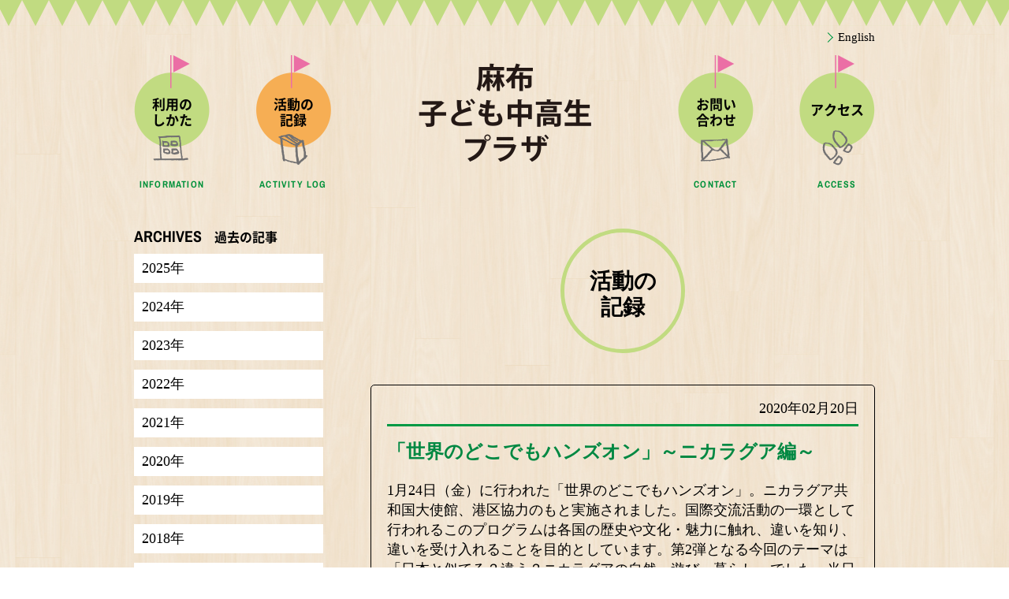

--- FILE ---
content_type: text/html; charset=UTF-8
request_url: https://azabu-plaza.jp/date/2020/page/2/?cat=8
body_size: 39657
content:
<!DOCTYPE html>
<html dir="ltr" lang="ja">
<head prefix="og: http://ogp.me/ns# fb: http://ogp.me/ns/fb# blog: http://ogp.me/ns/blog#">
<meta charset="UTF-8" />
<meta name="viewport" content="width=device-960px">
<meta http-equiv="X-UA-Compatible" content="IE=edge">
<meta name="format-detection" content="telephone=no">

<link rel="shortcut icon" href="https://azabu-plaza.jp/favicon.ico" type="image/x-icon">
<link rel="icon" href="https://azabu-plaza.jp/favicon.ico" type="image/vnd.microsoft.icon">
<link rel="apple-touch-icon" href="https://azabu-plaza.jp/apple-touch-icon.png">
<meta name="description" content="">
<title>麻布子ども中高生プラザ</title>
<meta property="og:url" content="https://azabu-plaza.jp/date/2020/page/2/?cat=8">
<meta property="og:image" content="">
<meta property="og:title" content="麻布子ども中高生プラザ">
<meta property="og:description" content="">
<meta property="og:type" content="blog">
<meta name="twitter:card" content="summary">
<meta name="twitter:url" content="https://azabu-plaza.jp/date/2020/page/2/?cat=8">
<meta name="twitter:title" content="麻布子ども中高生プラザ">
<meta name="twitter:description" content="">
<meta name="twitter:image" content="">

<link rel="stylesheet" type="text/css" href="/css/common.css">
<link rel="stylesheet" type="text/css" href="/css/styles.css">

<script src="//ajax.googleapis.com/ajax/libs/jquery/1.11.3/jquery.min.js"></script>
<script>window.jQuery || document.write('<script src="/js/jquery-1.11.3.min.js"><\/script>')</script>
<script src="//cdnjs.cloudflare.com/ajax/libs/jquery-easing/1.3/jquery.easing.min.js"></script>
<script>window.jQuery.easing.def || document.write('<script src="/js/jquery.easing.1.3.js"><\/script>')</script>
<script type="text/javascript">
$(function() {
	$('#Side .Archives dd ul li a').append('年');
});
</script>


<link rel='dns-prefetch' href='//s.w.org' />
		<script type="text/javascript">
			window._wpemojiSettings = {"baseUrl":"https:\/\/s.w.org\/images\/core\/emoji\/11\/72x72\/","ext":".png","svgUrl":"https:\/\/s.w.org\/images\/core\/emoji\/11\/svg\/","svgExt":".svg","source":{"concatemoji":"https:\/\/azabu-plaza.jp\/cms\/wp-includes\/js\/wp-emoji-release.min.js?ver=5.0.22"}};
			!function(e,a,t){var n,r,o,i=a.createElement("canvas"),p=i.getContext&&i.getContext("2d");function s(e,t){var a=String.fromCharCode;p.clearRect(0,0,i.width,i.height),p.fillText(a.apply(this,e),0,0);e=i.toDataURL();return p.clearRect(0,0,i.width,i.height),p.fillText(a.apply(this,t),0,0),e===i.toDataURL()}function c(e){var t=a.createElement("script");t.src=e,t.defer=t.type="text/javascript",a.getElementsByTagName("head")[0].appendChild(t)}for(o=Array("flag","emoji"),t.supports={everything:!0,everythingExceptFlag:!0},r=0;r<o.length;r++)t.supports[o[r]]=function(e){if(!p||!p.fillText)return!1;switch(p.textBaseline="top",p.font="600 32px Arial",e){case"flag":return s([55356,56826,55356,56819],[55356,56826,8203,55356,56819])?!1:!s([55356,57332,56128,56423,56128,56418,56128,56421,56128,56430,56128,56423,56128,56447],[55356,57332,8203,56128,56423,8203,56128,56418,8203,56128,56421,8203,56128,56430,8203,56128,56423,8203,56128,56447]);case"emoji":return!s([55358,56760,9792,65039],[55358,56760,8203,9792,65039])}return!1}(o[r]),t.supports.everything=t.supports.everything&&t.supports[o[r]],"flag"!==o[r]&&(t.supports.everythingExceptFlag=t.supports.everythingExceptFlag&&t.supports[o[r]]);t.supports.everythingExceptFlag=t.supports.everythingExceptFlag&&!t.supports.flag,t.DOMReady=!1,t.readyCallback=function(){t.DOMReady=!0},t.supports.everything||(n=function(){t.readyCallback()},a.addEventListener?(a.addEventListener("DOMContentLoaded",n,!1),e.addEventListener("load",n,!1)):(e.attachEvent("onload",n),a.attachEvent("onreadystatechange",function(){"complete"===a.readyState&&t.readyCallback()})),(n=t.source||{}).concatemoji?c(n.concatemoji):n.wpemoji&&n.twemoji&&(c(n.twemoji),c(n.wpemoji)))}(window,document,window._wpemojiSettings);
		</script>
		<style type="text/css">
img.wp-smiley,
img.emoji {
	display: inline !important;
	border: none !important;
	box-shadow: none !important;
	height: 1em !important;
	width: 1em !important;
	margin: 0 .07em !important;
	vertical-align: -0.1em !important;
	background: none !important;
	padding: 0 !important;
}
</style>
<link rel='stylesheet' id='wp-block-library-css'  href='https://azabu-plaza.jp/cms/wp-includes/css/dist/block-library/style.min.css?ver=5.0.22' type='text/css' media='all' />
<link rel='stylesheet' id='dashicons-css'  href='https://azabu-plaza.jp/cms/wp-includes/css/dashicons.min.css?ver=5.0.22' type='text/css' media='all' />
<link rel='stylesheet' id='my-calendar-reset-css'  href='https://azabu-plaza.jp/cms/wp-content/plugins/my-calendar/css/reset.css?ver=3.4.7' type='text/css' media='all' />
<link rel='stylesheet' id='my-calendar-style-css'  href='https://azabu-plaza.jp/cms/wp-content/plugins/my-calendar/styles/my-calendar.css?ver=3.4.7-my-calendar-css' type='text/css' media='all' />
<style id='my-calendar-style-inline-css' type='text/css'>

/* Styles by My Calendar - Joseph C Dolson https://www.joedolson.com/ */

.mc-main .mc_-other .event-title, .mc-main .mc_-other .event-title a { background: #ffffcc !important; color: #000000 !important; }
.mc-main .mc_-other .event-title a:hover, .mc-main .mc_-other .event-title a:focus { background: #ffffff !important;}
.mc-main .mc_-baby .event-title, .mc-main .mc_-baby .event-title a { background: #f8c288 !important; color: #000000 !important; }
.mc-main .mc_-baby .event-title a:hover, .mc-main .mc_-baby .event-title a:focus { background: #fff5bb !important;}
.mc-main .mc_-infant .event-title, .mc-main .mc_-infant .event-title a { background: #f7c5da !important; color: #000000 !important; }
.mc-main .mc_-infant .event-title a:hover, .mc-main .mc_-infant .event-title a:focus { background: #fff8ff !important;}
.mc-main .mc_-students .event-title, .mc-main .mc_-students .event-title a { background: #c0e1c6 !important; color: #000000 !important; }
.mc-main .mc_-students .event-title a:hover, .mc-main .mc_-students .event-title a:focus { background: #f3fff9 !important;}
.mc-main .mc_-teens .event-title, .mc-main .mc_-teens .event-title a { background: #98dbf7 !important; color: #000000 !important; }
.mc-main .mc_-teens .event-title a:hover, .mc-main .mc_-teens .event-title a:focus { background: #cbffff !important;}
.mc-main .mc_-allstudents .event-title, .mc-main .mc_-allstudents .event-title a { background: #dae24a !important; color: #000000 !important; }
.mc-main .mc_-allstudents .event-title a:hover, .mc-main .mc_-allstudents .event-title a:focus { background: #ffff7d !important;}
.mc-main .mc_-holiday .event-title, .mc-main .mc_-holiday .event-title a { background: #dd3333 !important; color: #ffffff !important; }
.mc-main .mc_-holiday .event-title a:hover, .mc-main .mc_-holiday .event-title a:focus { background: #aa0000 !important;}
.mc-main {--primary-dark: #313233; --primary-light: #fff; --secondary-light: #fff; --secondary-dark: #000; --highlight-dark: #666; --highlight-light: #efefef; --category-mc_-other: #ffffcc; --category-mc_-baby: #f8c288; --category-mc_-infant: #f7c5da; --category-mc_-students: #c0e1c6; --category-mc_-teens: #98dbf7; --category-mc_-allstudents: #dae24a; --category-mc_-holiday: #dd3333; }
</style>
</head>

<body id="ACTIVITY">

<header id="Header">
	<div class="WideLimit">
		<h1 class="SiteLogo"><a href="https://azabu-plaza.jp/"><img src="/images/common/hd_logo.png" width="219" height="126" alt="麻布子ども中高生プラザ"/></a></h1>
		<nav id="Gnavi">
		<ul>
			<li class="HM01"><a href="https://azabu-plaza.jp/information/"><span class="ja">利用の<br>しかた</span><span class="en">INFORMATION</span></a></li>
			<li class="HM02"><a href="https://azabu-plaza.jp/log/"><span class="ja">活動の<br>記録</span><span class="en">ACTIVITY LOG</span></a></li>
			<li class="HM03"><a href="https://azabu-plaza.jp/contact/"><span class="ja">お問い<br>合わせ</span><span class="en">CONTACT</span></a></li>
			<li class="HM04"><a href="https://azabu-plaza.jp/access/"><span class="ja">アクセス</span><span class="en">ACCESS</span></a></li>
		</ul>
		<p class="Language"><a href="/en/" class="LinkNoLine">English</a></p>
		</nav>
	</div>
</header>
<div id="MainWrap" class="WideLimit clearfix">
	<aside id="Side">
				<dl class="Archives">
			<dt><span class="en">ARCHIVES</span>　<span class="ja">過去の記事</span></dt>
			<dd><ul>
	<li><a href='https://azabu-plaza.jp/date/2025/?cat=8'>2025</a></li>
	<li><a href='https://azabu-plaza.jp/date/2024/?cat=8'>2024</a></li>
	<li><a href='https://azabu-plaza.jp/date/2023/?cat=8'>2023</a></li>
	<li><a href='https://azabu-plaza.jp/date/2022/?cat=8'>2022</a></li>
	<li><a href='https://azabu-plaza.jp/date/2021/?cat=8'>2021</a></li>
	<li><a href='https://azabu-plaza.jp/date/2020/?cat=8'>2020</a></li>
	<li><a href='https://azabu-plaza.jp/date/2019/?cat=8'>2019</a></li>
	<li><a href='https://azabu-plaza.jp/date/2018/?cat=8'>2018</a></li>
	<li><a href='https://azabu-plaza.jp/date/2017/?cat=8'>2017</a></li>
	<li><a href='https://azabu-plaza.jp/date/2016/?cat=8'>2016</a></li>
	<li><a href='https://azabu-plaza.jp/date/2015/?cat=8'>2015</a></li>
	<li><a href='https://azabu-plaza.jp/date/2014/?cat=8'>2014</a></li>
			</ul></dd>
		</dl>
			
		<ul class="Program">
			<li class="SP01"><a href="https://azabu-plaza.jp/program/baby/"><span class="ja">こそだてプログラム</span><span class="en">Baby Program</span></a></li>
			<li class="SP02"><a href="https://azabu-plaza.jp/program/infant/"><span class="ja">幼児プログラム</span><span class="en">Infant Program</span></a></li>
			<li class="SP03"><a href="https://azabu-plaza.jp/program/students/"><span class="ja">小学生プログラム</span><span class="en">Students Program</span></a></li>
			<li class="SP04"><a href="https://azabu-plaza.jp/program/teens/"><span class="ja">ティーンズプログラム</span><span class="en">Teens Program</span></a></li>
			<li class="SP05"><a href="https://azabu-plaza.jp/program/allstudents/"><span class="ja">共通プログラム</span><span class="en">All Students Program</span></a></li>
		</ul>
		
		<ul class="Other Noto">
			<li><a href="https://azabu-plaza.jp/volunteer/">ボランティアの活動</a></li>
			<li><a href="https://azabu-plaza.jp/club/">クラブ活動</a></li>
			<li><a href="https://azabu-plaza.jp/offer/">求人情報</a></li>
		</ul>
		
		<ul class="Banner">
								<li><a href="https://azabu-plaza.jp/こそだてひろば申し込み/"><img src="https://azabu-plaza.jp/cms/wp-content/uploads/2021/11/143218c8476046d35d3513bf5e8fdaa8-e1669343824160.gif"/></a></li>
								<li><a href="https://azabu-plaza.jp/プログラム申し込み/"><img src="https://azabu-plaza.jp/cms/wp-content/uploads/2021/11/5167e1b4d7e46bc0994815cf38307262-e1669343847950.gif"/></a></li>
								<li><a href="https://azabu-plaza.jp/cms/wp-content/uploads/2023/11/QA.pdf"><img src="https://azabu-plaza.jp/cms/wp-content/uploads/2023/11/QA-e1700812787169.jpg"/></a></li>
								<li><a href="https://azabu-plaza.jp/wood/"><img src="https://azabu-plaza.jp/cms/wp-content/uploads/2016/04/wood-e1669343731691.jpg"/></a></li>
								<li><a href="http://www.kodomono-shiro.or.jp/" target="_blank"><img src="https://azabu-plaza.jp/cms/wp-content/uploads/2016/04/1af6d5f110529e6d2d1ec939e0d0d7f7-e1669343784145.jpg"/></a></li>
				</ul>
	</aside>

	<article id="Main" class="BlogCode Log">
		<h2 class="PageTitle bs">活動の<br />
記録</h2>
	

	
			

<div class="Entry">
	<p class="EntryDate">2020年02月20日</p>
	<h3 class="EntryTitle">「世界のどこでもハンズオン」～ニカラグア編～</h3>
	<p>1月24日（金）に行われた「世界のどこでもハンズオン」。ニカラグア共和国大使館、港区協力のもと実施されました。国際交流活動の一環として行われるこのプログラムは各国の歴史や文化・魅力に触れ、違いを知り、違いを受け入れることを目的としています。第2弾となる今回のテーマは「日本と似てる？違う？ニカラグアの自然・遊び・暮らし」でした。当日は子どもたちだけでなく、保護者の方も含め多くの方が参加してくれました。</p>
<p>今回はなんと大使自らニカラグアについて紹介してくださいました。スライドの合間にはいくつかクイズが用意されており、クイズに正解するとペンやハチマキがもらえます。みんな夢中になって「はい！分かった！」とたくさん答えていました。</p>
<p><img class="alignnone size-thumbnail wp-image-9963" src="https://azabu-plaza.jp/cms/wp-content/uploads/2020/02/IMG_4908-180x135.jpg" alt="" width="180" height="135" />　　　<img class="alignnone size-thumbnail wp-image-9962" src="https://azabu-plaza.jp/cms/wp-content/uploads/2020/02/IMG_4899-180x135.jpg" alt="" width="180" height="135" /></p>
<p>クイズの後には日本とニカラグアの遊びを体験しました。コマやヨーヨー、けん玉、けんけんぱなどの遊びをみんなで一緒に遊びました。最初は緊張していた子どもたちも、大使と一緒に遊んでいくうちにとても楽しんでいる様子でした。</p>
<p><img class="alignnone size-thumbnail wp-image-9964" src="https://azabu-plaza.jp/cms/wp-content/uploads/2020/02/IMG_4911-180x135.jpg" alt="" width="180" height="135" />　　　<img class="alignnone size-thumbnail wp-image-9968" src="https://azabu-plaza.jp/cms/wp-content/uploads/2020/02/IMG_4921-180x135.jpg" alt="" width="180" height="135" /></p>
<p>また、民族衣装の試着をするコーナーにもたくさんの子たちが集まっていました。「この服かわいい～！」「似合うね！」と言いながら鏡の前でポーズを決めていました。</p>
<p><img class="alignnone wp-image-9974" src="https://azabu-plaza.jp/cms/wp-content/uploads/2020/02/IMG_4924-1-e1582165911621-180x240.jpg" alt="" width="131" height="175" srcset="https://azabu-plaza.jp/cms/wp-content/uploads/2020/02/IMG_4924-1-e1582165911621-180x240.jpg 180w, https://azabu-plaza.jp/cms/wp-content/uploads/2020/02/IMG_4924-1-e1582165911621-600x800.jpg 600w, https://azabu-plaza.jp/cms/wp-content/uploads/2020/02/IMG_4924-1-e1582165911621-576x768.jpg 576w" sizes="(max-width: 131px) 100vw, 131px" /></p>
<p>最後は大使とハイタッチして「アディオス！」と元気よく挨拶をしました。終わった後も「オラ！」「チャオ！」とすれ違い際に声を掛け合っている姿が印象的でした。みんなにとってニカラグアという国が少し身近になったような気がします。</p>
<p><img class="alignnone size-thumbnail wp-image-9967" src="https://azabu-plaza.jp/cms/wp-content/uploads/2020/02/IMG_4919-180x135.jpg" alt="" width="180" height="135" />　　　<img class="alignnone size-thumbnail wp-image-9972" src="https://azabu-plaza.jp/cms/wp-content/uploads/2020/02/IMG_4927-180x135.jpg" alt="" width="180" height="135" /></p>
<p>&nbsp;</p>
<p>次回はどこの国になるかな？　お楽しみに！</p>
<p style="text-align: right;">麻生</p>
</div>

		
			

<div class="Entry">
	<p class="EntryDate">2020年02月20日</p>
	<h3 class="EntryTitle">とり+かえっこ</h3>
	<p>2月8日（土）に「とり+かえっこ」が開催されました。プラザでも恒例になったこの活動は、「まだ使えるけど、もう使わない。でも誰かに使ってもらいたい」そんなおもちゃを持ってきてポイントに交換し、そのポイントで他のお友達の持ってきたおもちゃを交換できるプログラムで、おもちゃを持ってきていない人はゲームに参加するとポイントを手に入れることができます。そして、ゲームの準備から当日の運営まで、すべてを子どもたちが作り上げていくのも特徴です。</p>
<p>今回は、フリスビーを投げて的を倒す「フリスビーボトル」や、器用さが求められる「まめつかみ」、運試しでくじびきをする「なにがでるかなゲーム」など、実施したゲームは全部で6つです。ゲームは1日に何回でも遊べるので、みんなたくさん遊んでポイントをゲットしていました。</p>
<p><img class="alignnone size-thumbnail wp-image-9980" src="https://azabu-plaza.jp/cms/wp-content/uploads/2020/02/d9a68610e5d6bfb97f0c8e56898db6b9-180x135.jpg" alt="" width="180" height="135" /></p>
<p>小学生店長は、開催される1週間前の準備期間にゲームコーナーの準備や館内での宣伝などをしました。毎日16時から17時まで、集まった4～10人で、当日に向けて様々な準備を行います。今回は初参加のメンバーに、何度も参加しているメンバーがおもちゃの仕分けや掲示物の書き方などを教える場面もありました。「とり+かえっこ」が目指す異年齢交流や、子ども自身がプログラムを継承していく様子が自然と生まれ、素晴らしい空間が出来上がっていました。ミーティングの中ではおもしろいゲーム案がたくさん出て、どれにしようか迷う場面もあり、子どもの発想の豊かさに感心しました。</p>
<p>当日は会場の準備や仕事のシフト決めやゲームの説明をしっかりと確認し、店長さんたちもますます気合が入ります。いよいよ「とり＋かえっこ」の始まり！たくさんのお客さんがきてくださり、店長さんたちは大忙しです。</p>
<p><img class="alignnone size-thumbnail wp-image-9981" src="https://azabu-plaza.jp/cms/wp-content/uploads/2020/02/c1574b0fa5c140cc4d08672d69dac08b-180x135.jpg" alt="" width="180" height="135" /></p>
<p>その後は、待ちに待ったオークションタイム。店長さんたちが「感動した！」と感じたおもちゃを出展します。オークションには大勢のお客さんが参加し、みんな次々とお目当てのおもちゃを落札していきます。今回はアクセサリーセットや野球盤、もぐらたたきがとっても人気でした！</p>
<p><img class="alignnone size-thumbnail wp-image-9982" src="https://azabu-plaza.jp/cms/wp-content/uploads/2020/02/fde2841354c35d5ed7dda8d42adcd94f-180x135.jpg" alt="" width="180" height="135" /></p>
<p>今回も大盛り上がりとなった「とり＋かえっこ」。次回は7月を予定しています！皆さん、お楽しみに！！</p>
<p style="text-align: right;">  金坂</p>
</div>

		
			

<div class="Entry">
	<p class="EntryDate">2020年02月21日</p>
	<h3 class="EntryTitle">PAPAの手料理めしあがれ♡</h3>
	<p>これまで行ったPAPAのASOBOO　Timeではパラバルーンや新聞遊びなど体を使ってダイナミックに遊ぶ！がメインでしたが、今回は思い切って、お料理プログラムを企画してみました。普段、料理をするパパも全く料理をしないパパも、とにかくみんなが楽しく参加できるもの…ということで、子どもたちの大好きな「アンパンマンプレート」を作ることにしました。</p>
<p>プログラムの初めは、副館長より「パパの子育てとは？」のプチ講座。思わず「うんうん」と頷きたくなるお話をしていただきました。また、わが子への最初のプレゼントでもある名前の由来を話すグループトークも盛り上がりました！！</p>
<p><img class="alignnone size-thumbnail wp-image-9995" src="https://azabu-plaza.jp/cms/wp-content/uploads/2020/02/aba1dd9afd994bc383f5259806be7bb4-180x135.jpg" alt="" width="180" height="135" /></p>
<p>さて、いよいよお料理タイムです♪ケチャップライスでアンパンマンの型を作ったら、ソーセージや海苔でお顔をつけていきます。細かい部分に苦労しながらもそれぞれのアンパンマンが出来上がりました。最初は、おしゃべりがはずんでいたパパ達ですが、アンパンマンを作るときは、誰も話さなくなり「し―――――ん」。かなりの集中力？でしたね（笑）</p>
<p><img class="alignnone size-thumbnail wp-image-9996" src="https://azabu-plaza.jp/cms/wp-content/uploads/2020/02/6ac2397867767a902ce2217f0a58282f-180x135.jpg" alt="" width="180" height="135" />　　<img class="alignnone size-thumbnail wp-image-9997" src="https://azabu-plaza.jp/cms/wp-content/uploads/2020/02/f6f77a1616e27fc34eb1a81aa7dc6262-180x135.jpg" alt="" width="180" height="135" /></p>
<p>そのころ、ママと子ども達は…別室で、ふれあい遊びやパネルシアターのお話を見て過ごし、お料理を頑張ってくれているパパにありがとう♡のカードを作りました。</p>
<p>そして、みんなのお腹がすいてきた頃に、ちょうどご飯も出来上がり、お待ちかねのランチタイムです。配膳やテーブルセッティングもパパ達で行い，ママ達は席に着くだけ。子ども達はアンパンマンプレート、パパとママはおにぎりと豚汁のメニューです。みんなで「いただきます！！」をして、おいしく、仲良くいただきました！</p>
<p><img class="alignnone size-thumbnail wp-image-9998" src="https://azabu-plaza.jp/cms/wp-content/uploads/2020/02/ed80de20dfec1bd144442f3c2532b6bb-180x135.jpg" alt="" width="180" height="135" />　<img class="alignnone size-thumbnail wp-image-9999" src="https://azabu-plaza.jp/cms/wp-content/uploads/2020/02/4d2898cc519c4468d541cbcfe0072ef6-180x135.jpg" alt="" width="180" height="135" />　<img class="alignnone size-thumbnail wp-image-10000" src="https://azabu-plaza.jp/cms/wp-content/uploads/2020/02/6929b940e4802cf13960acbb172247c2-180x135.jpg" alt="" width="180" height="135" /></p>
<p>「ごちそうさま」をする頃にパパにサプライズで「ありがとうカード」をプレゼント。パパ達の嬉しそうな、そして感動した表情が印象的でした。お腹も心も満たされこの日のPAPAプログラムもこれで終了。パパ！！家族みんなのためにおいしいランチ、ありがとうございました！！</p>
<p><img class="alignnone size-thumbnail wp-image-10001" src="https://azabu-plaza.jp/cms/wp-content/uploads/2020/02/b54091b9ea851f9c8810b52e50cbc14b-180x135.jpg" alt="" width="180" height="135" />　<img class="alignnone size-thumbnail wp-image-10002" src="https://azabu-plaza.jp/cms/wp-content/uploads/2020/02/3c68c2dd13bf243cb21461b7b3c1e119-180x135.jpg" alt="" width="180" height="135" />　<img class="alignnone size-thumbnail wp-image-10003" src="https://azabu-plaza.jp/cms/wp-content/uploads/2020/02/fdb9a13a19bc00b51756f9a36fb43c78-180x135.jpg" alt="" width="180" height="135" /></p>
<p style="text-align: right;">菅原</p>
</div>

		
			

<div class="Entry">
	<p class="EntryDate">2020年05月02日</p>
	<h3 class="EntryTitle">「オンラインならずアナログライン?!であそび発信～記録にチャレンジ結果発表～」</h3>
	<p>新型コロナウイルス感染予防のため、４月7日に発令された緊急事態宣言に伴い、学童クラブへの登室も自粛が求められました。そのため学童クラブでは子ども同士、ご家庭同士をつなげる一助になればと家でできる遊びを企画しました。題して「記録にチャレンジ」です。おうちでゲームにチャレンジし、その記録をプラザに電話かFAX、メールで報告してもらいます。集まった記録は集計し、この「活動の記録」にアップすることにしたのです。</p>
<p>まずは結果をお知らせします。（名前はニックネームでお知らせします）</p>
<p>①えんぴつバランス（チャレンジャー6人）</p>
<p>30秒間でえんぴつを何本たてられるか競うチャレンジです。</p>
<table width="561">
<tbody>
<tr>
<td style="text-align: center;">順位</td>
<td style="text-align: center;">本数</td>
<td style="text-align: center;">ニックネーム</td>
<td style="text-align: center;">学年</td>
</tr>
<tr>
<td style="text-align: center;">1位</td>
<td style="text-align: center;">14本</td>
<td style="text-align: center;">ぶどう</td>
<td style="text-align: center;">4年生</td>
</tr>
<tr>
<td style="text-align: center;">2位</td>
<td style="text-align: center;">8本</td>
<td style="text-align: center;">くまこ</td>
<td style="text-align: center;">1年生</td>
</tr>
<tr>
<td style="text-align: center;">3位</td>
<td style="text-align: center;">7本</td>
<td style="text-align: center;">ラブフット</td>
<td style="text-align: center;">1年生</td>
</tr>
<tr>
<td style="text-align: center;">4位</td>
<td style="text-align: center;">6本</td>
<td style="text-align: center;">ひまり</td>
<td style="text-align: center;">3年生</td>
</tr>
</tbody>
</table>
<p>②かかしマスター（チャレンジャー6人）</p>
<p>目をつむったまま何秒間片足たちできるか競うチャレンジです。</p>
<table width="561">
<tbody>
<tr>
<td style="text-align: center;">順位</td>
<td style="text-align: center;">秒数</td>
<td style="text-align: center;">ニックネーム</td>
<td style="text-align: center;">学年</td>
</tr>
<tr>
<td style="text-align: center;">1位</td>
<td style="text-align: center;">157秒</td>
<td style="text-align: center;">くまこ</td>
<td style="text-align: center;">1年生</td>
</tr>
<tr>
<td style="text-align: center;">2位</td>
<td style="text-align: center;">56秒</td>
<td style="text-align: center;">ひまり</td>
<td style="text-align: center;">3年生</td>
</tr>
<tr>
<td style="text-align: center;">3位</td>
<td style="text-align: center;">28秒</td>
<td style="text-align: center;">ポンちゃん</td>
<td style="text-align: center;">2年生</td>
</tr>
<tr>
<td style="text-align: center;">4位</td>
<td style="text-align: center;">15秒</td>
<td style="text-align: center;">ディザードン</td>
<td style="text-align: center;">1年生</td>
</tr>
</tbody>
</table>
<p>③きたえろマッスル（チャレンジャー6人）</p>
<p>1分間で何回腹筋ができるか競うチャレンジです。</p>
<table width="561">
<tbody>
<tr>
<td style="text-align: center;">順位</td>
<td style="text-align: center;">回数</td>
<td style="text-align: center;">ニックネーム</td>
<td style="text-align: center;">学年</td>
</tr>
<tr>
<td style="text-align: center;">1位</td>
<td style="text-align: center;">37回</td>
<td style="text-align: center;"><span style="display: inline !important; float: none; background-color: #ffffff; color: #333333; cursor: text; font-family: Georgia,'Times New Roman','Bitstream Charter',Times,serif; font-size: 16px; font-style: normal; font-variant: normal; font-weight: 400; letter-spacing: normal; orphans: 2; text-align: left; text-decoration: none; text-indent: 0px; text-transform: none; -webkit-text-stroke-width: 0px; white-space: normal; word-spacing: 0px;">ディザードン</span></td>
<td style="text-align: center;">1年生</td>
</tr>
<tr>
<td style="text-align: center;">2位</td>
<td style="text-align: center;">22回</td>
<td style="text-align: center;">くまこ</td>
<td style="text-align: center;">1年生</td>
</tr>
<tr>
<td style="text-align: center;">4位</td>
<td style="text-align: center;">6回</td>
<td style="text-align: center;">ぶどう</td>
<td style="text-align: center;">4年生</td>
</tr>
<tr>
<td style="text-align: center;">4位</td>
<td style="text-align: center;">6回</td>
<td style="text-align: center;">ラブフット</td>
<td style="text-align: center;">1年生</td>
</tr>
</tbody>
</table>
<p>以上の皆さん　おめでとうございます!!</p>
<p>今回は参加者が少なかったので、引き続き、記録の受付をします。みなさんの参加を待っています。（5/3～5/6は休館なので、電話での報告は5/7から受け付けます）</p>
<p>記録更新でチャンピオンが変わるのか、はたまた記録をさらに更新して王座を守りきるのか、それはあなた次第！第二弾の「記録にチャレンジ」も行う予定です。5/9か5/11に発送予定です。新しいゲームのアイディアもお待ちしています。</p>
<p style="text-align: right;">学童クラブ　翠尾</p>
</div>

		
			

<div class="Entry">
	<p class="EntryDate">2020年05月23日</p>
	<h3 class="EntryTitle">第2弾「記録にチャレンジ」結果発表‼</h3>
	<p>新型コロナウイルス感染予防のため、４月7日に発令された緊急事態宣言に伴い、お家で過ごしている学童クラブのお友だちがたくさんいます。そのため学童クラブでは子ども同士、ご家庭同士をつなげる一助になればと家でできる遊び「記録にチャレンジ」を企画しました。学童クラブからの第2弾「記録にチャレンジ」のお手紙が届いていると思います。今回はとても難しいチャレンジが多かったけれどみなさんどうでしたか？</p>
<p>さっそく、チャレンジしたお友だちから結果のお知らせが届いたので発表していきます</p>
<p>☆名前はニックネームでお知らせします☆</p>
<ul>
<li>1分ピタッと（チャレンジャー4人）</li>
</ul>
<p>スタートの合図で1分間をピタッと当てる競争にチャレンジしました。</p>
<table style="height: 168px;" width="542">
<tbody>
<tr style="height: 24px;">
<td style="width: 128.5px; height: 24px; text-align: center;">順位</td>
<td style="width: 128.5px; height: 24px; text-align: center;">秒数</td>
<td style="width: 128.5px; height: 24px; text-align: center;">ニックネーム</td>
<td style="width: 128.5px; height: 24px; text-align: center;">学年</td>
</tr>
<tr style="height: 24px;">
<td style="width: 128.5px; height: 24px; text-align: center;">1位</td>
<td style="width: 128.5px; height: 24px; text-align: center;">58秒</td>
<td style="width: 128.5px; height: 24px; text-align: center;">ライオン</td>
<td style="width: 128.5px; height: 24px; text-align: center;">1年生</td>
</tr>
<tr style="height: 24px;">
<td style="width: 128.5px; height: 24px; text-align: center;">2位</td>
<td style="width: 128.5px; height: 24px; text-align: center;">55秒</td>
<td style="width: 128.5px; height: 24px; text-align: center;">シマリス</td>
<td style="width: 128.5px; height: 24px; text-align: center;">1年生</td>
</tr>
<tr style="height: 24px;">
<td style="width: 128.5px; height: 24px; text-align: center;">2位</td>
<td style="width: 128.5px; height: 24px; text-align: center;">55秒</td>
<td style="width: 128.5px; height: 24px; text-align: center;">チワワ</td>
<td style="width: 128.5px; height: 24px; text-align: center;">1年生</td>
</tr>
<tr style="height: 24.4px;">
<td style="width: 128.5px; height: 24.4px; text-align: center;">3位</td>
<td style="width: 128.5px; height: 24.4px; text-align: center;">90秒</td>
<td style="width: 128.5px; height: 24.4px; text-align: center;">ラクダ</td>
<td style="width: 128.5px; height: 24.4px; text-align: center;">1年生</td>
</tr>
</tbody>
</table>
<p>&nbsp;</p>
<ul>
<li>あ音れんぞくはっせい （チャレンジャー3人）</li>
</ul>
<p>スタートの合図で「あ～」がどれくらい長く続くかに挑戦しました。</p>
<table width="426">
<tbody>
<tr>
<td style="text-align: center;">順位</td>
<td style="text-align: center;">秒数</td>
<td style="text-align: center;">ニックネーム</td>
<td style="text-align: center;">学年</td>
</tr>
<tr>
<td style="text-align: center;">1位</td>
<td style="text-align: center;">13秒</td>
<td style="text-align: center;">ラクダ</td>
<td style="text-align: center;">1年生</td>
</tr>
<tr>
<td style="text-align: center;">2位</td>
<td style="text-align: center;">11秒</td>
<td style="text-align: center;">シマリス</td>
<td style="text-align: center;">1年生</td>
</tr>
<tr>
<td style="text-align: center;">3位</td>
<td style="text-align: center;">119秒</td>
<td style="text-align: center;">ライオン</td>
<td style="text-align: center;">1年生</td>
</tr>
</tbody>
</table>
<p>&nbsp;</p>
<ul>
<li>めおとし　（チャレンジャー9人）</li>
</ul>
<p>ペットボトルの穴をめがけて割りばしを落とすゲームにチャレンジしました。</p>
<table style="height: 180px;" width="564">
<tbody>
<tr style="height: 24px;">
<td style="width: 134px; height: 24px; text-align: center;">順位</td>
<td style="width: 134px; height: 24px; text-align: center;">本数</td>
<td style="width: 134px; height: 24px; text-align: center;">ニックネーム</td>
<td style="width: 134px; height: 24px; text-align: center;">学年</td>
</tr>
<tr style="height: 24px;">
<td style="width: 134px; height: 24px; text-align: center;">1位</td>
<td style="width: 134px; height: 24px; text-align: center;">2本</td>
<td style="width: 134px; height: 24px; text-align: center;">トラ</td>
<td style="width: 134px; height: 24px; text-align: center;">1年生</td>
</tr>
<tr style="height: 24px;">
<td style="width: 134px; height: 24px; text-align: center;">1位</td>
<td style="width: 134px; height: 24px; text-align: center;">2本</td>
<td style="width: 134px; height: 24px; text-align: center;">ライオン</td>
<td style="width: 134px; height: 24px; text-align: center;">5年生</td>
</tr>
<tr style="height: 24px;">
<td style="width: 134px; height: 24px; text-align: center;">2位</td>
<td style="width: 134px; height: 24px; text-align: center;">1本</td>
<td style="width: 134px; height: 24px; text-align: center;">ウサギ</td>
<td style="width: 134px; height: 24px; text-align: center;">1年生</td>
</tr>
<tr style="height: 24px;">
<td style="width: 134px; height: 24px; text-align: center;">2位</td>
<td style="width: 134px; height: 24px; text-align: center;">1本</td>
<td style="width: 134px; height: 24px; text-align: center;">カエル</td>
<td style="width: 134px; height: 24px; text-align: center;">3年生</td>
</tr>
<tr style="height: 24.78px;">
<td style="width: 134px; height: 24.78px; text-align: center;">2位</td>
<td style="width: 134px; height: 24.78px; text-align: center;">1本</td>
<td style="width: 134px; height: 24.78px; text-align: center;">クジラ</td>
<td style="width: 134px; height: 24.78px; text-align: center;">3年生</td>
</tr>
</tbody>
</table>
<p>&nbsp;</p>
<ul>
<li>　きたえろ！マッスル２ （チャレンジャー3人）</li>
</ul>
<p>1分間で何回腕立て伏せができるかに挑戦しました。（今回はやさしい基準でチャレンジしました。）</p>
<table width="426">
<tbody>
<tr>
<td style="text-align: center;">順位</td>
<td style="text-align: center;">回数</td>
<td style="text-align: center;">ニックネーム</td>
<td style="text-align: center;">学年</td>
</tr>
<tr>
<td style="text-align: center;">1位</td>
<td style="text-align: center;">111回</td>
<td style="text-align: center;">ライオン</td>
<td style="text-align: center;">1年生</td>
</tr>
<tr>
<td style="text-align: center;">2位</td>
<td style="text-align: center;">59回</td>
<td style="text-align: center;">パンダ</td>
<td style="text-align: center;">1年生</td>
</tr>
<tr>
<td style="text-align: center;">3位</td>
<td style="text-align: center;">35回</td>
<td style="text-align: center;">シマリス</td>
<td style="text-align: center;">1年生</td>
</tr>
</tbody>
</table>
<p>&nbsp;</p>
<ul>
<li>キャップタワー　（チャレンジャー9人）</li>
</ul>
<p>30秒でいくつキャップを積み上げられるかに挑戦しました。</p>
<table width="426">
<tbody>
<tr>
<td style="text-align: center;">順位</td>
<td style="text-align: center;">個数</td>
<td style="text-align: center;">ニックネーム</td>
<td style="text-align: center;">学年</td>
</tr>
<tr>
<td style="text-align: center;">1位</td>
<td style="text-align: center;">11個</td>
<td style="text-align: center;">ラクダ</td>
<td style="text-align: center;">1年生</td>
</tr>
<tr>
<td style="text-align: center;">2位</td>
<td style="text-align: center;">10個</td>
<td style="text-align: center;">ライオン</td>
<td style="text-align: center;">1年生</td>
</tr>
<tr>
<td style="text-align: center;">3位</td>
<td style="text-align: center;">8個</td>
<td style="text-align: center;">クジラ</td>
<td style="text-align: center;">3年生</td>
</tr>
</tbody>
</table>
<p>&nbsp;</p>
<ul>
<li>絵しりとり　（チャレンジャー7人）</li>
</ul>
<p>絵をかいて何個しりとりがつながるかにチャレンジしました。</p>
<p>&nbsp;</p>
<p>7人で<strong>３４コ</strong>の絵のしりとりがつながりました。</p>
<p>&nbsp;</p>
<p>以上のチャレンジャーのみなさんおめでとうございます！</p>
<p>&nbsp;</p>
<p>お家で「何もすることがない～」と思ったら、ぜひこの「記録にチャレンジ」に挑戦してみてください。</p>
<p>ベストな記録が出るまで何度も挑戦してほしいです。みんなが驚く記録が出るかもしれないですよ！</p>
<p>お家の人が忙しかったら、自分一人でもチャレンジできるものを選んでトライしてみてね！</p>
<p>早くみんなに会えることを楽しみに待っています。</p>
<p style="text-align: right;">学童クラブ　岡野</p>
</div>

		
		
	<div class="PageNavi"><p class="BtnPrev"><a href="https://azabu-plaza.jp/date/2020/?cat=8">次のページ</a></p><p class="BtnNext"><a href="https://azabu-plaza.jp/date/2020/page/3/?cat=8">前のページ</a></p></div>		
		</article>
</div>
<!-- /home/well-being/www/azabu-plaza/cms/wp-content/themes/azabuplaza/archive.php --><footer id="Footer">
	<div class="WideLimit clearfix">
		<section class="Info">
			<dl>
				<dt class="Noto">港区立麻布子ども中高生プラザ</dt>
				<dd>開館時間／9：30～20：00<br>
					休館日／国民の祝日、12月31日～1月3日<br>
					〒106-0047東京都港区南麻布4-6-7<br>
					TEL 03-5447-0611  FAX 03-5447-0612</dd>
			</dl>
		</section>
		<ul class="Link LinkNoLine Noto clearfix">
			<li><a href="https://azabu-plaza.jp/information/">利用のしかた</a></li>
			<li><a href="https://azabu-plaza.jp/offer/">求人情報</a></li>
			<li><a href="https://azabu-plaza.jp/log/">活動の記録</a></li>
			<li><a href="https://azabu-plaza.jp/childrens-hall/">児童館</a></li>
			<li><a href="https://azabu-plaza.jp/access/">アクセス</a></li>
			<li><a href="https://azabu-plaza.jp/child-care-space/">こそだてひろば</a></li>
			<li><a href="https://azabu-plaza.jp/contact/">お問い合わせ</a></li>
			<li><a href="https://azabu-plaza.jp/school-kid-club/">学童クラブ</a></li>
			<li><a href="https://azabu-plaza.jp/club/">クラブ活動</a></li>
			<li><a href="https://azabu-plaza.jp/volunteer/">ボランティアの活動</a></li>
		</ul>
		<p class="Copyright">Copyright 公益財団法人児童育成協会. All Rights Reserved.</p>
	</div>
</footer>
<script type='text/javascript' src='https://azabu-plaza.jp/cms/wp-includes/js/wp-embed.min.js?ver=5.0.22'></script>
</body>
</html>


--- FILE ---
content_type: text/css
request_url: https://azabu-plaza.jp/css/common.css
body_size: 21051
content:
@charset "utf-8";

/* Font */
@font-face {
  font-family: 'Noto Sans CJK JP';
  src: url('fonts/NotoSansCJKjp-Regular-subset.eot'); /* IE9 Compat Modes */
  src: local('Noto Sans CJK JP Light'),
       url('fonts/NotoSansCJKjp-Regular-subset.eot?#iefix') format('embedded-opentype'), /* IE6-IE8 */
       url('fonts/NotoSansCJKjp-Regular-subset.woff') format('woff'), /* Modern Browsers */
       url('fonts/NotoSansCJKjp-Regular-subset.ttf')  format('truetype'); /* Safari, Android, iOS */
  font-weight: normal;
}
@font-face {
  font-family: 'Noto Sans CJK JP';
  src: url('fonts/NotoSansCJKjp-Bold-subset.eot'); /* IE9 Compat Modes */
  src: local('Noto Sans CJK JP Light'),
       url('fonts/NotoSansCJKjp-Bold-subset.eot?#iefix') format('embedded-opentype'), /* IE6-IE8 */
       url('fonts/NotoSansCJKjp-Bold-subset.woff') format('woff'), /* Modern Browsers */
       url('fonts/NotoSansCJKjp-Bold-subset.ttf')  format('truetype'); /* Safari, Android, iOS */
  font-weight: bold;
}
@font-face {
	font-family: 'My Helvetica Neue';
	font-style: normal;
	font-weight: 400;
	src: local('Archivo Narrow Regular'), local('ArchivoNarrow-Regular'),
	url(https://fonts.gstatic.com/s/archivonarrow/v5/DsLzC9scoPnrGiwYYMQXpp4t0mJKPaLVqklzZuc32b4.woff) format('woff');
}
@font-face {
	font-family: 'My Helvetica Neue';
	src: local('Helvetica Neue BoldCondensed'), local('HelveticaNeueBoldCondensed'), local('HelveticaNeue-BoldCondensed'), local('HelveticaNeue-CondensedBold'), local('HelveticaNeueBoldCondensed'), local('HelveticaNeue-Bold-Condensed'), local('Helvetica Neue Bold Condensed'),
	local('Archivo Narrow Bold'), local('ArchivoNarrow-Bold'),
	url(https://fonts.gstatic.com/s/archivonarrow/v5/M__Wu4PAmHf4YZvQM8tWsHhM4mdXpoxYNWk7Ev34U70.woff) format('woff');
	font-style: normal;
	font-weight: bold;
}
/* 'Open Sans' */
@import url(https://fonts.googleapis.com/css?family=Open+Sans:700,400);
/* 'Open Sans Condensed' */
@import url(https://fonts.googleapis.com/css?family=Open+Sans+Condensed:300,700);
/* 'Archivo Narrow' */
@import url(https://fonts.googleapis.com/css?family=Archivo+Narrow:700,400);


/* 
html5doctor.com Reset Stylesheet
v1.6.1
Last Updated: 2010-09-17
Author: Richard Clark - http://richclarkdesign.com 
Twitter: @rich_clark
*/

html, body, div, span, object, iframe,
h1, h2, h3, h4, h5, h6, p, blockquote, pre,
abbr, address, cite, code,
del, dfn, em, img, ins, kbd, q, samp,
small, strong, sub, sup, var,
b, i,
dl, dt, dd, ol, ul, li,
fieldset, form, label, legend,
table, caption, tbody, tfoot, thead, tr, th, td,
article, aside, canvas, details, figcaption, figure, 
footer, header, hgroup, menu, nav, section, summary,
time, mark, audio, video {
    margin:0;
    padding:0;
    border:0;
    outline:0;
    font-size:100%;
    vertical-align:baseline;
    background:transparent;
}

body {
    line-height:1;
}

article,aside,details,figcaption,figure,
footer,header,hgroup,menu,nav,section { 
	display:block;
}

nav ul {
    list-style:none;
}

blockquote, q {
    quotes:none;
}

blockquote:before, blockquote:after,
q:before, q:after {
    content:'';
    content:none;
}

a {
    margin:0;
    padding:0;
    font-size:100%;
    vertical-align:baseline;
    background:transparent;
}

img { vertical-align: top; }

/* change colours to suit your needs */
ins {
    background-color:#ff9;
    color:#000;
    text-decoration:none;
}

/* change colours to suit your needs */
mark {
    background-color:#ff9;
    color:#000; 
    font-style:italic;
    font-weight:bold;
}

del {
    text-decoration: line-through;
}

abbr[title], dfn[title] {
    border-bottom:1px dotted;
    cursor:help;
}

table {
    border-collapse:collapse;
    border-spacing:0;
}

/* change border colour to suit your needs */
hr {
    display:block;
    height:1px;
    border:0;   
    border-top:1px solid #cccccc;
    margin:1em 0;
    padding:0;
}

input, select {
    vertical-align:middle;
}

/* `Clear Floated Elements
----------------------------------------------------------------------------------------------------*/
/* http://sonspring.com/journal/clearing-floats */

.clear {
	clear: both;
	display: block;
	overflow: hidden;
	visibility: hidden;
	width: 0;
	height: 0;
}

/* http://www.yuiblog.com/blog/2010/09/27/clearfix-reloaded-overflowhidden-demystified */
.clearfix:before,
.clearfix:after {
	content: '\0020';
	display: block;
	overflow: hidden;
	visibility: hidden;
	width: 0;
	height: 0;
}

.clearfix:after {
	clear: both;
}

/*
  The following zoom:1 rule is specifically for IE6 + IE7.
  Move to separate stylesheet if invalid CSS is a problem.
*/

.clearfix {
	zoom: 1;
}


/* Font
----------------------------------------------------------------------------------------------------*/
body,select,input,button,textarea,button,.MIN {
	font-family: "Hiragino Kaku Gothic ProN", "ヒラギノ角ゴ ProN W3", YuGothic, "游ゴシック", "メイリオ", "Meiryo", "ＭＳ Ｐゴシック", "sans-serif";
	-webkit-font-smoothing: antialiased;
}

.ja, .Noto { font-family: "Noto Sans CJK JP", "Hiragino Kaku Gothic ProN", "ヒラギノ角ゴ ProN W3", YuGothic, "游ゴシック", "メイリオ", "Meiryo", "ＭＳ Ｐゴシック", "sans-serif"; }
.en { font-family: "My Helvetica Neue", "Archivo Narrow", "Open Sans Condensed", "Open Sans", "Tahoma", "Geneva", "Arial Narrow", "Arial", sans-serif; }


/* Basic
----------------------------------------------------------------------------------------------------*/
html {
	background: #FFF url(../images/common/bg_wood.jpg) repeat center top;
	background-color: #FFF;
	overflow-y: scroll;
	min-height: 100%; height: 100%;
	position: relative;
}
body {
	min-width: 960px; height: 100%;
	color: #000;
	word-wrap: break-word;
}

a:link { color: #009944; text-decoration: underline; }
a:visited { color: #800080; text-decoration: underline; }
a:hover { color: #009944; text-decoration: none; opacity: 0.7; }
a:active { color: #009944; text-decoration: none; opacity: 0.7; }

.LinkNoLine a:link, a:link.LinkNoLine { color: #009944; text-decoration: none; }
.LinkNoLine a:visited, a:visited.LinkNoLine { color: #800080; text-decoration: none; }
.LinkNoLine a:hover, a:hover.LinkNoLine { color: #009944; text-decoration: underline; }
.LinkNoLine a:active, a:active.LinkNoLine { color: #009944; text-decoration: underline; }

.Fleft { float: left !important; }
.Fright { float: right !important; }
.Fnone { float: none !important; }

.TextLeft { text-align: left !important; }
.TextCenter { text-align: center !important; }
.TextRight { text-align: right !important; }

.mb0 { margin-bottom: 0px !important; }
.mb5 { margin-bottom: 5px !important; }
.mb10 { margin-bottom: 10px !important; }
.mb15 { margin-bottom: 15px !important; }
.mb20 { margin-bottom: 20px !important; }
.mb25 { margin-bottom: 25px !important; }
.mb30 { margin-bottom: 30px !important; }
.mb35 { margin-bottom: 35px !important; }
.mb40 { margin-bottom: 40px !important; }
.mb45 { margin-bottom: 45px !important; }
.mb50 { margin-bottom: 50px !important; }

.mt0 { margin-top: 0px !important; }
.mt5 { margin-top: 5px !important; }
.mt10 { margin-top: 10px !important; }
.mt15 { margin-top: 15px !important; }
.mt20 { margin-top: 20px !important; }
.mt25 { margin-top: 25px !important; }
.mt30 { margin-top: 30px !important; }
.mt35 { margin-top: 35px !important; }
.mt40 { margin-top: 40px !important; }
.mt45 { margin-top: 45px !important; }
.mt50 { margin-top: 50px !important; }

.pb0 { padding-bottom: 0px !important; }
.pb5 { padding-bottom: 5px !important; }
.pb10 { padding-bottom: 10px !important; }
.pb15 { padding-bottom: 15px !important; }
.pb20 { padding-bottom: 20px !important; }
.pb25 { padding-bottom: 25px !important; }
.pb30 { padding-bottom: 30px !important; }
.pb35 { padding-bottom: 35px !important; }
.pb40 { padding-bottom: 40px !important; }
.pb45 { padding-bottom: 45px !important; }
.pb50 { padding-bottom: 50px !important; }

.pt0 { padding-top: 0px !important; }
.pt5 { padding-top: 5px !important; }
.pt10 { padding-top: 10px !important; }
.pt15 { padding-top: 15px !important; }
.pt20 { padding-top: 20px !important; }
.pt25 { padding-top: 25px !important; }
.pt30 { padding-top: 30px !important; }
.pt35 { padding-top: 35px !important; }
.pt40 { padding-top: 40px !important; }
.pt45 { padding-top: 45px !important; }
.pt50 { padding-top: 50px !important; }

.bs {
	box-sizing: border-box;
	-moz-box-sizing: border-box;
	-webkit-box-sizing: border-box;
	-o-box-sizing: border-box;
	-ms-box-sizing: border-box;
}

.Anime {
	-webkit-transition: all 0.3s ease-out;
	-moz-transition: all 0.3s ease-out;
	-ms-transition: all 0.3s ease-out;
	-o-transition: all 0.3s ease-out;
	transition: all 0.3s ease-out;
}


/* BlogCode */
.BlogCode,
#Main .Text,
#ROOM #Main {
	font-size: large;
	line-height: 1.44;
}
.BlogCode p, .BlogCode ul, .BlogCode ol, .BlogCode table { margin-bottom: 1em; }
.BlogCode a {  }
.BlogCode a:hover {  }
.BlogCode img {  }
.BlogCode table th, .BlogCode table td {
	text-align: left;
	vertical-align: top;
	padding-top: 0.5em;
	padding-right: 1em;
	padding-bottom: 0.5em;
	padding-left: 1em;
	font-size: medium;
	border: 1px solid #ddd;
}
.BlogCode table th {
	background: #e6e6e6;
	font-weight: bold;
}
.BlogCode table td {
	background: #FFF;
}
.BlogCode blockquote { margin-left: 1em; margin-right: 1em; }
.BlogCode h3 {
	color: #008842;
	font-size: x-large;
	font-weight: bold;
	margin-top: 2em;
	margin-bottom: 10px;
}
.BlogCode h4 {
	font-weight: bold;
	margin-bottom: 5px;
}


/* ARCHIVES */
#Main .Entry {
	background: #FFF;
	padding: 0 20px 20px 20px;
	margin-bottom: 30px;
	border-radius: 5px;
}
#Main .Entry p.EntryDate {
	background: url(../images/common/date_bg.png) no-repeat left bottom;
	line-height: 1;
	text-align: right;
	padding-top: 20px;
	padding-bottom: 30px;
	min-height: 19px;
	margin-bottom: 15px;
}
#Main .Entry h3.EntryTitle {
	margin-top: 0;
	margin-bottom: 20px;
}
#Main .PageNavi {}
#Main .PageNavi p {
	display: inline;
	margin-bottom: 0;
	margin-right: 20px;
}
#Main .PageNavi p a {
	text-decoration: none;
	display: inline-block;
	color: #000;
	line-height: 1.5;
	padding: 5px 10px;
	background-color: #cbd0d3;
	border-radius: 5px;
}


/* PAGE */
#PAGE {}
#PAGE #Main {
	padding: 30px;
	background: #FFF;
	border-radius: 5px;
}
#PAGE #Main h2 {
	position: relative;
	padding-top: 125px;
	background: url(../images/common/page_title_flag.png) no-repeat center top;
	font-size: 40px;
	font-weight: bold;
	text-align: center;
	margin-top: 0;
	margin-bottom: 50px;
}
#PAGE #Main h2 span {
	display: block;
	font-size: 15px;
	letter-spacing: 0.2em;
	color: #00913a;
	margin-top: 6px;
}
#PAGE .BlogCode blockquote {
	border: solid 5px #c1db81;
	margin-left: 0;
	margin-right: 0;
	margin-bottom: 1em;
	padding: 20px 20px 0 20px;
	border-radius: 5px;
}
#PAGE .BlogCode blockquote h3 {
	color: #000;
	margin-top: 0;
	margin-bottom: 1em;
}


/* ROOM */
#ROOM {}
#ROOM #Main h2 {
	font-size: 40px;
	font-weight: bold;
	text-align: center;
	margin-top: 0;
	margin-bottom: 50px;
}
#ROOM #Main h2 span {
	display: block;
	font-size: 15px;
	letter-spacing: 0.2em;
	color: #00913a;
	margin-top: 6px;
}
#ROOM #Main .Frame {
	border: solid 4px #22ac38;
	background: #FFF;
	padding: 20px;
	border-radius: 18px;
}
#ROOM #Main .Frame .FloorMap {
	margin-bottom: 55px;
}
#ROOM #Main .FloorMap {
	text-align: center;
}
#ROOM #Main .ColumnTwo {
	width: 550px;
	background: url(../images/room/column2_bg.png) repeat-y center top;
	margin: 0 auto 50px;
}
#ROOM #Main .ColumnTwo {
	width: 550px;
	background: url(../images/room/column2_bg.png) repeat-y center top;
	margin: 0 auto 50px;
}
#ROOM #Main .Column {
	width: 550px;
	margin-left: auto;
	margin-right: auto;
}
#ROOM #Main .ColumnTwo .Column {
	width: 260px;
	margin-left: 0;
	margin-right: 0;
}
#ROOM #Main .Column dl {
	margin-top: 35px;
}
#ROOM #Main .Column dl:first-child {
	margin-top: 0;
}
#ROOM #Main .Column dt {
	color: #22ac38;
	font-size: x-large;
	font-weight: bold;
	margin-bottom: 5px;
}
#ROOM #Main .Column dt span {
	display: block;
	font-size: small;
}
#ROOM #Main .Column dd {}
#ROOM #Main .Column dd .Image {
	margin-bottom: 10px;
}
#ROOM #Main .Column dd .Image {
	text-align: center;
}
#ROOM #Main .ColumnTwo .Column dd .Image {
	text-align: left;
	margin-left: 31px;
}
#ROOM #Main .Column dd .Link {
	margin-top: 15px;
}
#ROOM #Main .Column dd .Link a {
	display: inline-block;
	background: #22ac38;
	color: #FFF;
	text-decoration: none;
	padding: 5px 10px;
}
#ROOM #Main .schedule {
	width: 100%;
}
#ROOM #Main .schedule .Block {
	width: 50%;
}

#ROOM #Main .Program {
	width: 540px;
	margin: 55px auto 0;
}
#ROOM #Main .Program ul {
	list-style: none;
}
#ROOM #Main .Program ul li {
	margin-top: 30px;
}
#ROOM #Main .Program ul a {
	display: block;
	width: 540px; height: 139px;
	background-repeat: no-repeat;
	background-position: center top;
	text-align: center;
	text-decoration: none;
	padding-top: 40px;
	line-height: 1.5;
}
#ROOM #Main .Program ul li.P04 a {
	padding-top: 20px;
}
#ROOM #Main .Program ul a span {
	display: block;
	font-weight: bold;
}
#ROOM #Main .Program ul a span.ja {
	font-size: 28px;
	color: #000;
}
#ROOM #Main .Program ul a span.ja.small {
	font-size: 18px;
}
#ROOM #Main .Program ul a span.en {
	font-size: 18px;
	color: #604c3f;
}
#ROOM #Main .Program ul li.P01 a { background-image: url(../images/room/menu01.png); }
#ROOM #Main .Program ul li.P02 a { background-image: url(../images/room/menu02.png); }
#ROOM #Main .Program ul li.P03 a { background-image: url(../images/room/menu03.png); }
#ROOM #Main .Program ul li.P04 a { background-image: url(../images/room/menu04.png); }
#ROOM #Main .Program ul li.P05 a { background-image: url(../images/room/menu05.png); }


/* JavaScript */


/* Width
--------------------------------------------------*/
.WideLimit {
	width: 940px;
	margin-left: auto;
	margin-right: auto;
}


/* Layout
--------------------------------------------------*/
#Side {
	float: left;
	width: 240px;
}
#Main {
	float: right;
	width: 640px;
}


/* Header
--------------------------------------------------*/
#Header {
	position: relative;
	height: 290px;
	text-align: center;
}
#Header:before {
	content: '';
	display: block;
	width: 100%; height: 33px;
	position: absolute;
	left: 0; top: 0;
	background: url(../images/common/bg_flag.png) repeat-x center top;
}
#Header .WideLimit { position: relative; }
#Header .SiteLogo { padding-top: 80px;}
#Header .Language {
	position: absolute;
	top: 40px; right: 0;
	font-size: 15px;
}
#Header .Language a {
	color: #000;
}
#Header .Language a:before {
	content: '';
	display: inline-block;
	width:  8px; height: 8px;
	border-top: solid 1px #009944;
	border-right: solid 1px #009944;
	transform: rotate(45deg);
	margin-right: 8px
}

/* Gnavi */
#Gnavi {}
#Gnavi ul {
	list-style: none;
}
#Gnavi li, #Gnavi li a { width: 96px; height: 170px; }
#Gnavi li {
	position: absolute;
	top: 70px;
}
#Gnavi li a {
	display: block;
	text-decoration: none;
	background-position: center top;
	background-repeat: no-repeat;
	text-align: center;
}
#Gnavi li.HM01 { left: 0; }
#Gnavi li.HM02 { left: 154px; }
#Gnavi li.HM03 { right: 154px; }
#Gnavi li.HM04 { right: 0; }
#Gnavi li.HM01 a { background-image: url(../images/common/gnavi_01.png); }
#Gnavi li.HM02 a { background-image: url(../images/common/gnavi_02.png); }
#Gnavi li.HM03 a { background-image: url(../images/common/gnavi_03.png); }
#Gnavi li.HM04 a { background-image: url(../images/common/gnavi_04.png); }
#ABOUT #Gnavi li.HM01 a { background-image: url(../images/common/gnavi_01_active.png); }
#ACTIVITY #Gnavi li.HM02 a { background-image: url(../images/common/gnavi_02_active.png); }
#CONTACT #Gnavi li.HM03 a { background-image: url(../images/common/gnavi_03_active.png); }
#ACCESS #Gnavi li.HM04 a { background-image: url(../images/common/gnavi_04_active.png); }
#Gnavi li span {
	display: block;
	width: 100%;
}
#Gnavi li span.en {
	position: absolute;
	bottom: 0;
	left: 50%; margin-left: -48px;
	white-space: nowrap;
}
#Gnavi li a span.ja {
	font-size: 17px;
	line-height: 1.23;
	color: #000;
	text-decoration: none;
	padding-top: 53px;
	font-weight: bold;
}
#Gnavi li.HM04 a span.ja {
	padding-top: 60px;
}
#Gnavi li a span.en {
	font-size: 12px;
	letter-spacing: 0.1em;
	color: #00913a;
	text-decoration: none;
	font-weight: bold;
}

/* Footer
--------------------------------------------------*/
#Footer {
	padding-top: 50px;
	padding-bottom: 15px;
	font-size: small;
}
#Footer .Info {
	float: left;
	width: 360px;
}
#Footer .Info dt {
	margin-bottom: 1em;
}
#Footer .Info dd {
	line-height: 1.74;
}
#Footer .Link {
	float: right;
	width: 580px;
	margin-bottom: 35px;
	list-style: none;
}
#Footer .Link li {
	position: relative;
	float: left;
	width: 290px;
}
#Footer .Link li:before {
	content: '';
	display: block;
	position: absolute;
	top: 0px; left: 0px;
	width: 19px; height: 26px;
	background: url(../images/common/icon_flag.png) no-repeat left top;
}
#Footer .Link li a {
	display: block;
	padding: 6px 0 12px 30px;
	color: #000;
}
#Footer .Copyright {
	clear: both;
	font-size: xx-small;
	text-align: center;
}


/* Side
--------------------------------------------------*/
/* Program */
#Side .Program {
	list-style: none;
}
#Side .Program li {
	margin-bottom: 30px;
}
#Side .Program li a {
	position: relative;
	display: block;
	padding: 13px  5px 10px 50px;
	text-decoration: none;
	background-repeat: repeat;
}
#Side .Program li a span {
	display: block;
}
#Side .Program li a .ja {
	font-size: 18px;
	font-weight: bold;
	color: #000;
	margin-bottom: 5px
}
#Side .Program li a .en {
	font-size: 14px;
	color: #FFF;
}
#Side .Program li a:before {
	display: block;
	content: '';
	background-size: contain;
	position: absolute;
	top: -25px; left: -15px;
	background-repeat: no-repeat;
	background-position: center top;
}
#Side .Program li.SP01 a { background-image: url(../images/common/sm_bg_01.png); }
#Side .Program li.SP01 a:before {
	width: 71px; height: 76px;
	background-image: url(../images/illust/illust01.png);
}
#Side .Program li.SP02 a { background-image: url(../images/common/sm_bg_02.png); }
#Side .Program li.SP02 a:before {
	width: 62px; height: 55px;
	background-image: url(../images/illust/illust02.png);
}
#Side .Program li.SP03 a { background-image: url(../images/common/sm_bg_03.png); }
#Side .Program li.SP03 a:before {
	width: 63px; height: 63px;
	background-image: url(../images/illust/illust03.png);
}
#Side .Program li.SP04 a { background-image: url(../images/common/sm_bg_04.png); }
#Side .Program li.SP04 a:before {
	width: 70px; height: 75px;
	background-image: url(../images/illust/illust04.png);
}
#Side .Program li.SP05 a { background-image: url(../images/common/sm_bg_05.png); }
#Side .Program li.SP05 a:before {
	width: 63px; height: 70px;
	background-image: url(../images/illust/illust05.png);
}

/* Other */
#Side .Other {
	list-style: none;
}
#Side .Other li {
	margin-bottom: 30px;
}
#Side .Other li a {
	display: block;
	background: url(../images/common/icon_flag.png) no-repeat 10px 0;
	padding: 3px 5px 10px 35px;
	border-bottom: solid 3px #000;
	font-size: 18px;
	font-weight: bold;
	color: #000;
	text-decoration: none;
}

/* Banner */
#Side .Banner {
	list-style: none;
}
#Side .Banner li {
	margin-bottom: 30px;
	text-align: center;
	vertical-align: top;
}

/* Archives */
#Side .Archives {
	display: none;
	line-height: 1;
	margin-bottom: 50px;
}
#ACTIVITY #Side .Archives,
#ARCHIVES #Side .Archives {
	display: block;
}
#Side .Archives dt {
	font-weight: bold;
}
#Side .Archives dt .en {
	font-size: 20px;
}
#Side .Archives dt .ja {
	font-size: 16px;
}
#Side .Archives dd ul {
	list-style: none;
}
#Side .Archives dd ul li {
	margin-top: 12px;
}
#Side .Archives dd ul li a {
	display: block;
	line-height: 1.5;
	padding: 5px 10px;
	text-decoration: none;
	color: #000;
	background-color: #FFF;
	font-size: large;
}


/* Parts
--------------------------------------------------*/
#Main .PageTitle {
	position: relative;
	font-size: 28px;
	line-height: 1.2;
	color: #000;
	text-align: center;
	width: 158px; height: 158px;
	margin: 0 auto 40px auto;
	padding-top: 50px;
}
#Main .PageTitle:after {
	position: absolute;
	top: 0; left: 0;
	content: '';
	display: block;
	border: solid 5px #c1db81;
	width: 148px; height: 148px;
	border-radius: 79px;
}




--- FILE ---
content_type: text/css
request_url: https://azabu-plaza.jp/css/styles.css
body_size: 3486
content:
@charset "utf-8";


/* ACCESS
--------------------------------------------------*/
#ACCESS #Main .PageTitle {
	padding-top: 65px;
}
#ACCESS .Data {
	margin-top: 20px;
	margin-bottom: 50px;
}
#ACCESS .Data dl {
	float: left;
	width: 295px;
}
#ACCESS .Data dl dt {
	font-size: 20px;
	font-weight: bold;
}
#ACCESS .Data dl dd {
	font-size: 15px;
	line-height: 1.3;
}
#ACCESS .Data dl dt,
#ACCESS .Data dl dd .Tel,
#ACCESS .Data dl dd .Address,
#ACCESS .Data dl dd .URL,
#ACCESS .Data dl dd .Close {
	margin-bottom: 5px;
}
#ACCESS .Data dl dd .Tel {
	font-size: 29px;
	white-space: nowrap;
}
#ACCESS .Data dl dd .Tel span {
	font-size: 37px;
}
#ACCESS .Data dl dd .URL {
	font-size: 20px;
	color: #5185c5;
	white-space: nowrap;
}
#ACCESS .Data .Image {
	float: right;
	width: 335px;
}

#Route {}
#Route h3 {
	font-size: 20px;
	color: #FFF;
	background: #000;
	padding: 5px 10px;
}
#Route ol {
	list-style: none;
}
#Route ol li {
	margin-top: 30px;
}
#Route ol li .Text {
	font-size: large;
	line-height: 1.3;
	margin-top: 15px;
}


/* CONTACT
--------------------------------------------------*/
#CONTACT #Main table {
	width: 100%;
	margin-top: 1em;
}
#CONTACT #Main strong {
	color: #F00;
}
#CONTACT #Main input,
#CONTACT #Main textarea {
	width: 100%;
}
#CONTACT #Main input.Sei {
	width: 5em;
}
#CONTACT #Main input.Mei {
	width: 8em;
}
#CONTACT #Main .Button {
	text-align: center;
	margin: 1em 0;
}
#CONTACT #Main .Button input {
	width: auto;
	padding: 5px 10px;
}


/* WOOD
--------------------------------------------------*/
#WOOD #Main h2 {
	margin-bottom: 20px;
}
#WOOD #Main .Text {}
#WOOD #Main ul {
	display: table;
	list-style: none;
	margin-top: 40px;
	width: 100%;
}
#WOOD #Main ul li {
	display: table-row;
}
#WOOD #Main ul li .Image,
#WOOD #Main ul li .Text {
	display: table-cell;
	text-align: left;
	vertical-align: middle;
	padding-bottom: 15px;
}
#WOOD #Main ul li .Image {
	width: 420px;
}
#WOOD #Main ul li .Text {
	width: 220px;
}


/* PAGE
--------------------------------------------------*/
#PAGE #Main.ClubPage h2:after {
	position: absolute;
	display: block;
	content: '';
	top: 125px; right: 0px;
	background: url(/images/club/title_img.png) no-repeat left top;
	width: 167px; height: 101px;
}


/* ARCHIVES
--------------------------------------------------*/
#ARCHIVES {}
#ARCHIVES h2 {
	background-position: left top;
	background-repeat: no-repeat;
	line-height: 1;
	font-weight: bold;
	text-align: center;
	height: 165px;
	padding-top: 45px;
	margin-bottom: 20px;
}
#ARCHIVES h2.program04 {
	padding-top: 37px;
}
#ARCHIVES h2 span { display: block; }
#ARCHIVES h2 span.ja {
	font-size: 34px;
	color: #000;
}
#ARCHIVES h2 span.ja.small {
	font-size: 21px;
	margin-top: 7px;
}
#ARCHIVES h2 span.en {
	font-size: 21px;
	color: #604c3f;
	margin-top: 10px;
}
#ARCHIVES h2.program01 { background-image: url(/images/archives/title01.png); }
#ARCHIVES h2.program02 { background-image: url(/images/archives/title02.png); }
#ARCHIVES h2.program03 { background-image: url(/images/archives/title03.png); }
#ARCHIVES h2.program04 { background-image: url(/images/archives/title04.png); }
#ARCHIVES h2.program05 { background-image: url(/images/archives/title05.png); }


/* LOG ARCHIVES */
#Main.Log .Entry {
	background: none;
	border: solid 1px #000;
}
#Main.Log .Entry p.EntryDate {
	background: none;
	padding-bottom: 10px;
	border-bottom: solid 3px #094;
}


--- FILE ---
content_type: text/css
request_url: https://azabu-plaza.jp/cms/wp-content/plugins/my-calendar/styles/my-calendar.css?ver=3.4.7-my-calendar-css
body_size: 9100
content:
.mc-main, .mc-list {
    background: #fff;
    padding: 5px;
    border-radius: 5px;
    color: #333;
}

.mc-main caption, .mc-main .my-calendar-date-switcher,
.mc-main .category-key, .mc-main .calendar-event .details,
.mc-main .calendar-events {
    background: #edf7ff;
}

.mc-main .category-key .no-icon {
    border: 1px solid #555;
}

.mc-main .my-calendar-date-switcher {
    padding: 4px;
    margin: 0 0 10px;
}

.mc-main .my-calendar-date-switcher input, .mc-main .my-calendar-date-switcher label, .mc-main .my-calendar-date-switcher select {
    margin: 0;
    padding: 0;
}

.mc-main .my-calendar-date-switcher .button {
    font-size: .9em;
}

.mc-main caption, .mc-main .my-calendar-date-switcher, .mc-main .my-calendar-nav li a:hover, .mc-main .category-key {
    border: 1px solid #a9e3ff;
}

.mc-main .list-event .details, .mc-main td {
    border: 1px solid #eee;
}

.mc-main .calendar-event .details, .mc-main .calendar-events {
    color: #000;
}

.mc-main .my-calendar-nav li a, .mc-main .calendar-event .details, .mc-main .calendar-events {
    border: 1px solid #9b5;
}

.my-calendar-nav {
    text-align: center;
}

.my-calendar-nav ul {
    display: inline-block;
}

.my-calendar-nav li a {
    min-width: 8em;
}

.mc-main .list-event .details {
    background: #fafafa;
}

.mc-main .nextmonth, .mc-main .nextmonth .weekend {
    color: #777;
}

.mc-main .mc-list .odd {
    background: #d3e3e3;
}

.mc-main .odd .list-event .details {
    background: #e3f3f3;
    border: 1px solid #c3d3d3;
}

.mc-main .current-day {
    background: #ffb;
}

.mc-main .current-day .mc-date {
    color: #000;
    background: #eee;
}

.mc-main .weekend .mc-date {
    background: #f99;
    color: #000;
}

.mc-main .mc-date {
    background: #f6f6f6;
}

.mc-main .my-calendar-nav li a {
    color: #243f82;
    background: #fff;
}

.mc-main .my-calendar-nav li a:hover {
    color: #000;
    border: 1px solid #243f82;
}

.upcoming-events .past-event {
    color: #777;
}

.upcoming-events .today {
    color: #111;
}

.upcoming-events .future-event {
    color: #555;
}

.mc-main caption {
    margin: 2px 0;
    font-weight: 700;
    padding: 2px;
}

.mc-main table, .mc-main.calendar {
    width: 100% !important;
    line-height: 1.2;
    border-collapse: collapse;
}

.mc-main td {
    vertical-align: top;
    text-align: left;
    width: 13%;
    height: 70px;
    padding: 2px !important;
}

.mini td {
    height: auto !important;
}

.mc-main th {
    text-align: center;
    padding: 5px 0 !important;
    letter-spacing: 1px;
}

.mc-main th abbr {
    border-bottom: none;
}

.mc-main h3, .mc-main h3 a {
    display: block;
    border-radius: 2px;
    font-size: 10px !important;
    font-family: Arial, Verdana, sans-serif;
    font-weight: 700;
    margin: 2px 0 !important;
    padding: 1px;
    width: 100%;
    border-radius: 3px;
    clear: none;
    line-height: 1;
    text-transform: none;
    letter-spacing: 100%;
}

.mc-main h3 img {
    vertical-align: middle;
    margin: 0 3px 0 0 !important;
}

.mc-main .mc-list h3 img {
    vertical-align: middle;
}

.mc-main .list-event h3 {
    font-size: 1.2em;
    margin: 0;
}

.mc-main .calendar-event .details, .mc-main .calendar-events {
    position: absolute;
    left: 15%;
    width: 70%;
    border-radius: 10px;
    -moz-box-shadow: 3px 3px 6px #777;
    -webkit-box-shadow: 3px 3px 6px #777;
    box-shadow: 3px 3px 6px #777;
    padding: 5px;
    z-index: 3;
}

.mc-main .details .close {
	position: absolute;
	top: 10px;
	right: 10px;
}

.mc-main.mini .details .close {
    position: absolute;
    top: 8px;
    right: 8px;
}

.mc-main .calendar-events {
    width: 200px !important;
    left: 0px;
}

.mc-main .list-event .details {
    border-radius: 5px;
    margin: 5px 0;
    padding: 5px 5px 0;
}

.mc-main .mc-list {
    margin: 0;
    padding: 0;
}

.mc-main .mc-list li {
    padding: 5px;
    list-style-type: none;
    list-style-image: none;
    margin: 0;
}

.mc-main .mc-date {
    display: block;
    margin: -2px -2px 2px;
    padding: 2px 4px;
}

.mc-main th {
    font-size: .8em;
    text-transform: uppercase;
    padding: 2px 4px 2px 0;
}

.mc-main .category-key {
    padding: 5px;
    margin: 5px 0;
}

.mc-main .category-key ul {
    list-style-type: none;
    list-style-image: none;
    margin: 0;
    padding: 0;
}

.mc-main .category-key li {
    margin: 2px 10px;
}

.mc-main .category-key span {
    margin-right: 5px;
    vertical-align: middle;
}

.mc-main .category-key .no-icon {
    width: 10px;
    height: 10px;
    display: inline-block;
    border-radius: 2px;
}

.mc-list li {
    text-indent: 0;
    margin: 0;
    padding: 0;
}


.mc-event-date {
	display: block;
	font-size: .8em;
}

.mc-main .calendar-event .event-time, .mc-main .list-event .event-time {
    height: 100%;
    margin-right: 10px;
    margin-bottom: 10px;
    font-weight: 700;
    font-size: .9em;
}

.mc-main p {
    line-height: 1.5;
    margin: 0 0 1em;
    padding: 0;
}

.mc-main .sub-details {
    margin-left: 7em;
}

.mc-main {
    position: relative;
}

.mc-main img {
    border: none;
}

.category-color-sample img {
    margin-right: 5px;
    vertical-align: top;
}

.mc-main .my-calendar-nav ul {
    height: 2.95em;
    margin: 0;
    padding: 0;
}

.mini .my-calendar-nav ul {
    height: 2em !important;
}

.mc-main .my-calendar-nav li {
    float: left;
    list-style-type: none !important;
    list-style-image: none; /* It really is pretty important. */
}

.mc-main .my-calendar-nav li:before {
    content: '';
}

.mc-main .my-calendar-nav li a {
    display: block;
    text-align: center;
    padding: 1px 20px;
}

.mini .my-calendar-nav li a {
    padding: 1px 3px !important;
    font-size: .7em;
}

.mc-main .my-calendar-next {
    margin-left: 4px;
    text-align: right;
}

.mc-main .my-calendar-next a {
    border-top-right-radius: 8px;
    border-bottom-right-radius: 8px;
}

.mc-main .my-calendar-prev a {
    border-top-left-radius: 8px;
    border-bottom-left-radius: 8px;
}

.mc-main.mini .my-calendar-date-switcher label {
    display: block;
    float: left;
    width: 6em;
}

.mc-main.mini .my-calendar-date-switcher {
    padding: 4px;
}

.mc-main.mini td .category-icon {
    display: none;
}

.mc-main.mini h3 {
    font-size: 1.1em;
}

.mc-main.mini .day-with-date span, .mc-main.mini .day-with-date a {
    font-family: Arial, Verdana, sans-serif;
    font-size: .9em;
    padding: 1px;
    text-align: center;
}

.mc-main .mini-event .details span, .mc-main .mini-event .details a {
    text-align: left;
}

.mc-main .mini-event .sub-details {
    margin: 0;
    border-bottom: 1px solid #ccc;
    padding: 2px 0 0;
    margin-bottom: 5px;
}

.mc-main .mini-event .details img {
    width: 100%;
}

.mc-main .list-event .details img {
    width: auto;
    max-width: 100%;
}

.mc-main.mini .day-with-date a {
    display: block;
    margin: -2px;
    font-weight: 700;
    text-decoration: underline;
}

.mc-main .nextmonth {
    background: #f6f6f6;
    color: #888;
}

.mc-main .nextmonth .event-title {
    opacity: .7;
}

.mc-main .nextmonth .mc-date {
    background: #eee;
}

.mc-main .nextmonth .weekend {
    color: #888;
}

.mc-main .vcard, #mc_event .vcard {
    font-size: .9em;
    background: #f9fbff;
    padding: .5em;
    float: right;
    clear: right;
    width: 120px;
}

.screen-reader-text {
    position: absolute;
    left: -999em;
}


/* Customize */
.mc-main .my-calendar-nav ul {
	height: 2em;
}
.mc-main .calendar-event .details {
    display: none;
}
.mc-main .calendar-event .details,
.mc-main .calendar-events {
	padding: 10px 15px;
}
.mc-main .sub-details {
	margin-left: 0;
}
.mc-main .sub-details .mc_img {
	width: 180px;
	float: left;
	margin: 0 25px 15px 0;
}
.mc-main .sub-details .mc_img .mc-image {
	max-width: 180px;
	height: auto;
}
.mc-main h3 {
	padding: 4px 2px;
}
.mc-main h3 a { color: #555; text-decoration: none; }
.mc-main .mc_holiday h3 { padding: 15px 2px; text-align: center; }
.mc-main .mc_holiday h3 a { color: #FFF; text-decoration: none; }
.mc-main h4 {
	font-size: 1em;
	margin-bottom: 10px;
}
.mc_o_category {
	margin-top: 5px;
	padding: 5px 10px;
	background-color: #FFF;
	border-radius: 5px;
}
.mc_o_category ul {
	list-style: none;
	margin-left: -15px;
}
.mc_o_category ul li {
	float: left;
	margin-left: 15px;
}
.mc_o_category ul li .no-icon {
	display: inline-block;
	width: 10px; height: 10px;
	border: solid 1px #333;
	border-radius: 2px;
	margin-right: 5px;
	vertical-align: middle;
}
.mc-main,
.mc-main h3 {
	box-sizing: border-box;
	-moz-box-sizing: border-box;
	-webkit-box-sizing: border-box;
	-o-box-sizing: border-box;
	-ms-box-sizing: border-box;
}
